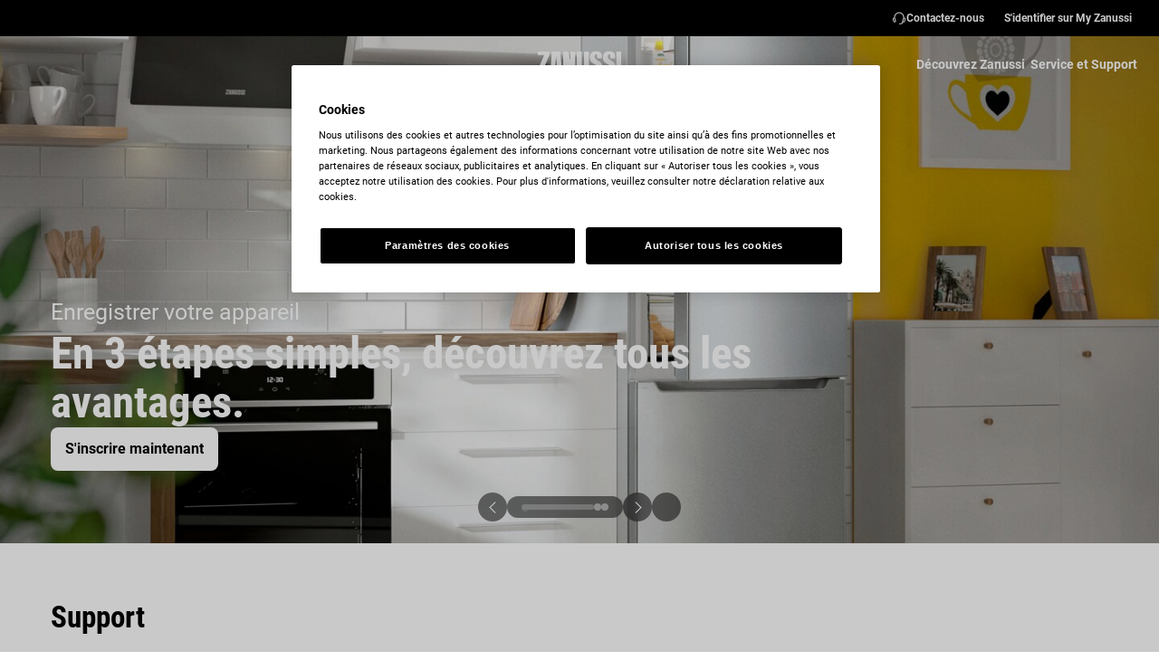

--- FILE ---
content_type: text/css
request_url: https://t1-mfe.eluxcdn.com/mfe/homepage/1.26.0.0.6/_next/static/css/c031f211a78ffd32.css
body_size: -109
content:
.homepage-container-loading{width:100%;height:48px;background:var(--sds-color-background)}

--- FILE ---
content_type: application/javascript; charset=UTF-8
request_url: https://www.zanussi.lu/_next/static/chunks/2448.22c43f2e91ab4a4d.js
body_size: -147
content:
(self.webpackChunkSHELL=self.webpackChunkSHELL||[]).push([[2448],{2448:function(){}}]);

--- FILE ---
content_type: image/svg+xml
request_url: https://www.zanussi.lu/common-assets/11.-framework/zan-footer-logo.svg
body_size: 1315
content:
<?xml version="1.0" encoding="UTF-8" standalone="no"?>
<svg width="120px" height="42px" viewBox="0 0 120 42" version="1.1" xmlns="http://www.w3.org/2000/svg" xmlns:xlink="http://www.w3.org/1999/xlink">
    <!-- Generator: Sketch 42 (36781) - http://www.bohemiancoding.com/sketch -->
    <title>electrolux_logo_white</title>
    <desc>Created with Sketch.</desc>
    <defs></defs>
    <g id="Page-1" stroke="none" stroke-width="1" fill="none" fill-rule="evenodd">
        <g id="electrolux_logo_white">
            <g id="Group" stroke-width="1" fill="#FFFFFF">
                <polyline id="path6825" points="17.4175361 5.98259623 17.4175361 0.5429744 0.788665699 0.5429744 0.788665699 6.10303451 9.38496044 6.10303451 0.00354990926 25.0111701 0.00354990926 31.2536928 16.9947702 31.2536928 16.9947702 25.6534982 7.79453358 25.6534982 17.4175361 5.98259623"></polyline>
                <path d="M28.8725205,20.7156957 L27.362633,9.55547566 L25.8326221,20.7156957 L28.8725205,20.7156957 L28.8725205,20.7156957 Z M37.207065,31.2536928 L30.3018642,31.2536928 L29.5972552,26.0750137 L25.1078853,26.0750137 L24.4032762,31.2536928 L17.4980428,31.2536928 L23.2356152,0.5429744 L31.4695252,0.5429744 L37.207065,31.2536928 L37.207065,31.2536928 Z" id="path6827"></path>
                <polyline id="path6829" points="49.789457 0.5429744 56.7147833 0.5429744 56.7147833 31.2536928 49.145229 31.2536928 44.8169074 15.7778953 44.8169074 31.2536928 37.9117067 31.2536928 37.9117067 0.5429744 45.7026904 0.5429744 49.789457 15.1556703 49.789457 0.5429744"></polyline>
                <path d="M66.9618512,26.6771726 C65.4117125,26.6771726 65.089616,25.7337672 65.089616,24.7702935 L65.089616,0.5429744 L58.264922,0.5429744 L58.264922,24.7702935 C58.264922,29.5274549 62.8549612,31.7956466 66.9618512,31.7956466 C71.0486178,31.7956466 75.6386548,29.5274549 75.6386548,24.7702935 L75.6386548,0.5429744 L68.8139956,0.5429744 L68.8139956,24.7702935 C68.8139956,25.7337672 68.4918642,26.6771726 66.9618512,26.6771726" id="path6831"></path>
                <path d="M87.2748479,7.38765383 L87.2748479,10.6193193 L93.5156929,10.6193193 L93.5156929,6.76539406 C93.5156929,3.9753472 91.3011985,0.161593371 84.8590171,0.161593371 C79.3227811,0.161593371 76.6653953,2.83123451 76.6653953,8.13031714 C76.6653953,12.1247121 79.0208102,14.3728377 81.2956857,16.5004903 C84.2953307,19.3106402 87.3553546,21.3178545 87.3553546,24.4090134 C87.3553546,25.7739365 86.63062,26.5366659 85.1408603,26.5366659 C83.9530715,26.5366659 82.9464936,25.7337672 82.9464936,24.2685067 L82.9464936,20.5350567 L76.222469,20.5350567 L76.222469,24.1280023 C76.222469,29.2263754 79.8663419,31.895984 86.2883608,31.895984 C91.281073,31.895984 93.9585866,28.7847915 93.9585866,24.2283722 C93.9585866,19.5916513 90.9790672,16.299783 88.1203797,13.6903773 C85.6038795,11.4021171 83.1478301,9.83648674 83.1478301,7.36758549 C83.1478301,6.28367566 83.8926926,5.30013577 85.160988,5.30013577 C86.2682352,5.30013577 87.2748479,6.12310286 87.2748479,7.38765383" id="path6833"></path>
                <path d="M105.655159,7.38765383 L105.655159,10.6193193 L111.896004,10.6193193 L111.896004,6.76539406 C111.896004,3.9753472 109.701637,0.161593371 103.239328,0.161593371 C97.7232196,0.161593371 95.0658338,2.83123451 95.0658338,8.13031714 C95.0658338,12.1247121 97.401123,14.3728377 99.6759964,16.5004903 C102.695769,19.3106402 105.735668,21.3178545 105.735668,24.4090134 C105.735668,25.7739365 105.031058,26.5366659 103.541334,26.5366659 C102.333417,26.5366659 101.326804,25.7337672 101.326804,24.2685067 L101.326804,20.5350567 L94.6229401,20.5350567 L94.6229401,24.1280023 C94.6229401,29.2263754 98.2466526,31.895984 104.688834,31.895984 C109.681509,31.895984 112.359023,28.7847915 112.359023,24.2283722 C112.359023,19.5916513 109.37954,16.299783 106.520816,13.6903773 C104.004353,11.4021171 101.548269,9.83648674 101.548269,7.36758549 C101.548269,6.28367566 102.293129,5.30013577 103.561459,5.30013577 C104.648581,5.30013577 105.655159,6.12310286 105.655159,7.38765383" id="path6835"></path>
                <polygon id="path6837" points="112.86233 0.5429744 119.848073 0.5429744 119.848073 31.2536928 112.86233 31.2536928"></polygon>
            </g>
            <rect id="Rectangle-3" fill="#14943C" x="0" y="38.64" width="40" height="3.36"></rect>
            <rect id="Rectangle-3" fill="#FFFFFF" x="40" y="38.64" width="40" height="3.36"></rect>
            <rect id="Rectangle-3" fill="#D21822" x="80" y="38.64" width="40" height="3.36"></rect>
        </g>
    </g>
</svg>

--- FILE ---
content_type: application/x-javascript
request_url: https://t1-mfe.eluxcdn.com/mfe/basket/1.40.0.0.4/_next/static/chunks/3680.7be4bc4e15b0be9b.js
body_size: -22
content:
"use strict";(self.webpackChunkBASKET=self.webpackChunkBASKET||[]).push([[3680],{23680:function(S,e,E){E.r(e),e.default={WISHLIST_SUCCESS_MESSAGE:"success",WISHLIST_ERROR_MESSAGE:"error",WISHLIST_ADD_ACTION:"add",WISHLIST_REMOVE_ACTION:"remove"}}}]);